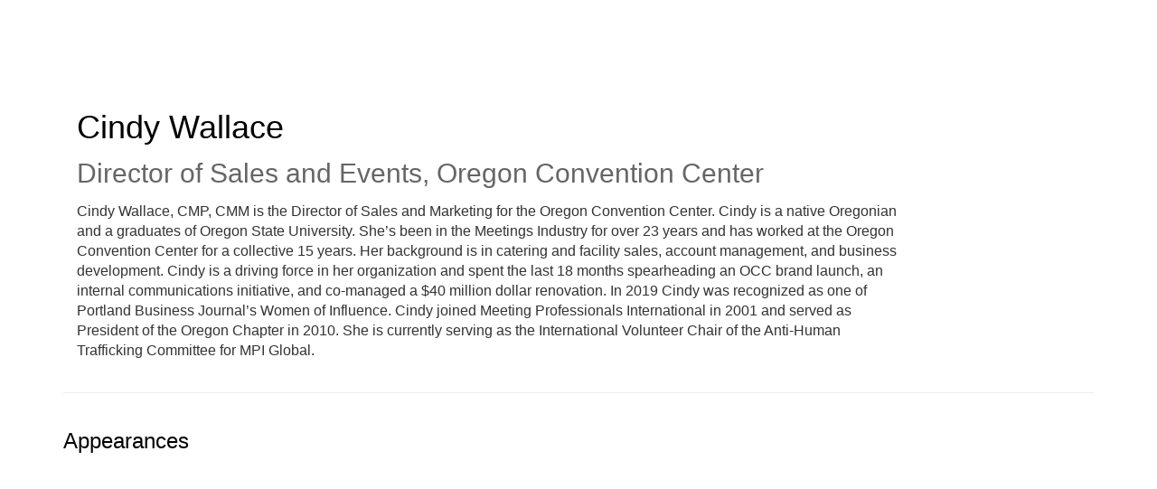

--- FILE ---
content_type: text/html; charset=UTF-8
request_url: https://academy.mpi.org/b/sp/cindy-wallace-6232
body_size: 35427
content:
<!DOCTYPE html>
<html lang="en">
<head>
    
  

  
    <script type="text/javascript">
        window.dynamicAdBlocks = {containers: []};
        window.dataLayer = window.dataLayer || [];
        window.googletag = window.googletag || {cmd: []};
        function gtag(){dataLayer.push(arguments);}
        gtag('js', new Date());
    </script>
  

  <!-- integrations -->
  <script>dataLayer.push([{"gmt.allowlist":["google"]}]);</script>
<script type="text/javascript">
  (function () {
    var _paq = window._paq = window._paq || [];
    _paq.push(["setDocumentTitle", document.domain + "/" + document.title]);
    _paq.push(...[["setCustomDimension",4,"no-login"],["setCustomDimension",11,""],["setCustomDimension",13,90],["setCustomDimension",14,0],["setTrackerUrl","https:\/\/matomo.broadcastmed.com\/matomo.php"],["setSiteId",217],["trackPageView"],["enableLinkTracking"]]);

    var d = document, g = d.createElement('script'), s = d.getElementsByTagName('script')[0];
    g.type = 'text/javascript';
    g.async = true;
    g.src = "https:\/\/matomo.broadcastmed.com\/matomo.js";
    s.parentNode.insertBefore(g, s);
  })();
</script>

<script>
  (function(w,d,s,l,i){w[l]=w[l]||[];w[l].push({'gtm.start':
      new Date().getTime(),event:'gtm.js'});var f=d.getElementsByTagName(s)[0],
    j=d.createElement(s),dl=l!='dataLayer'?'&l='+l:'';j.async=true;j.src=
    'https://www.googletagmanager.com/gtm.js?id='+i+dl;f.parentNode.insertBefore(j,f);
        })(window,document,'script','dataLayer',"GTM-NK2WQ7");
</script>

<script async src="https://www.googletagmanager.com/gtag/js?id=G-J17DC1XW61"></script>
<script>
  ["G-J17DC1XW61","G-4KT2Z11SWQ"].forEach(trackingId => {
      gtag('config', trackingId);
        });

</script>


  <meta charset="utf-8">
  <meta name="generator" content="Conexiant DXP" />
  <meta name="viewport" content="width=device-width, initial-scale=1, viewport-fit=cover">
    
  <link rel="canonical" href="/b/sp/cindy-wallace-6232"/>
  <meta name="title" content="Cindy  Wallace">
  <meta name="description" content="Cindy Wallace, CMP, CMM is the Director of Sales and Marketing for the Oregon Convention Center. Cindy is a native Oregonian and a graduates of Oregon State...">
  <!-- Open Graph / Facebook -->
  <meta property="og:type" content="website">
  <meta property="og:url" content="https://academy.mpi.org/b/sp/cindy-wallace-6232">
  <meta property="og:title"
        content=" Cindy  Wallace ">
  <meta property="og:description" content="Cindy Wallace, CMP, CMM is the Director of Sales and Marketing for the Oregon Convention Center. Cindy is a native Oregonian and a graduates of Oregon State...">
  <meta property="og:image" content="/assets/images/image_placeholder_speaker.jpg">
  <!-- Twitter -->
  <meta property="twitter:card" content="summary_large_image">
  <meta property="twitter:url" content="https://academy.mpi.org/b/sp/cindy-wallace-6232">
  <meta property="twitter:title"
        content=" Cindy  Wallace ">
  <meta property="twitter:description" content="Cindy Wallace, CMP, CMM is the Director of Sales and Marketing for the Oregon Convention Center. Cindy is a native Oregonian and a graduates of Oregon State...">
  <meta property="twitter:image" content="/assets/images/image_placeholder_speaker.jpg">

    
    

        
        
        
        
        
        
            
                
  
  <title>Meeting Professionals International</title>
        
        <script>
(() => { 'use strict';
  window.opus = {
    base_url: 'https://academy.mpi.org/',
    route_prefix: '',
    css_path: 'https://academy.mpi.org/assets/css/',
    images_path: 'https://academy.mpi.org/assets/images/',
    js_path: 'https://academy.mpi.org/assets/js/',
    forms_url: 'https://academy.mpi.org/forms/',
    env: 'production',
    default_timezone: 'America/New_York',
    cdn: 'https://akamai-opus-nc-public.digitellcdn.com/',
    dollar_sign: '\$',
    event_id: '',
        utils: { },
  };
})();
</script>

<script type="application/json" id="site_theme">{"name":"Imported","stylesheet":".exploration-menu--background {\nbackground-color: #ffffff;\n}\n.exploration-menu--button {\nbackground-color: #fafafa;\n}\n.exploration-menu--button:hover, .exploration-menu--button:focus {\nbackground-color: #999;\ncolor: #fff;\n}\n.interaction-bar--background {\n\n}\n.interaction-bar--button {\ncolor: #00aeef;\n}\n.interaction-bar--button:hover, .interaction-bar--button:focus {\nbackground-color: #ffffff;\ncolor: #00aeef;\n}","logo_for_header":"https:\/\/akamai-opus-nc-public.digitellcdn.com\/mpi\/theme-logos\/8f6b19ab5cc2e467567b6d25c1eb66fbef2b2731acc6296bce17c1d6dc0da736.png","logo_for_white":"https:\/\/akamai-opus-nc-public.digitellcdn.com\/mpi\/theme-logos\/8f6b19ab5cc2e467567b6d25c1eb66fbef2b2731acc6296bce17c1d6dc0da736.png","logo_square":"","logo_email_header":"","logo_for_peak":"","logo_square_variants":[],"apple_touch_icons":[],"favicons":[],"peak_menu":{"entries":[]},"exploration_menu":{"entries":[{"type":"collection","data":[{"type":"uri","data":{"href":"https:\/\/academy.mpi.org\/live\/4735\/page\/21536","target":"_blank"},"icon":"","title":"Member Orientation","filters":[]},{"type":"uri","data":{"href":"https:\/\/www.mpi.org\/membership\/benefits","target":"_blank"},"icon":"","title":"Member Benefits","filters":[]},{"type":"uri","data":{"href":"https:\/\/u.mpi.org\/home","target":"_blank"},"icon":"","title":"MPI Community Forum","filters":[]},{"type":"uri","data":{"href":"https:\/\/www.mpi.org\/membership\/communities","target":"_blank"},"icon":"","title":"MPI Communities","filters":[]}],"icon":"","title":"Member Resources","filters":[]},{"type":"collection","data":[{"type":"uri","data":{"href":"https:\/\/www.mpi.org\/education\/certificate-programs","target":"_blank"},"icon":"","title":"MPI Certificates Overview","filters":[]},{"type":"uri","data":{"href":"https:\/\/academy.mpi.org\/mpi\/pages\/liveonlinecourses","target":"_blank"},"icon":"","title":"Upcoming Certificates by Date","filters":[]},{"type":"uri","data":{"href":"http:\/\/mpi.digitellinc.com\/mpi\/courses","target":"_blank"},"icon":"","title":"On-Demand Certificates List","filters":[]}],"icon":"","title":"Certificates","filters":[]},{"type":"collection","data":[{"type":"uri","data":{"href":"http:\/\/academy.mpi.org\/mpi\/store\/2","target":"_blank"},"icon":"","title":"On-Demand Recordings","filters":[]},{"type":"uri","data":{"href":"https:\/\/wec.mpi.org\/","target":"_blank"},"icon":"","title":"WEC San Antonio (2026)","filters":[]},{"type":"uri","data":{"href":"https:\/\/emec.mpi.org\/","target":"_blank"},"icon":"","title":"EMEC Barcelona (2026)","filters":[]}],"icon":"","title":"Events","filters":[]},{"type":"collection","data":[{"type":"uri","data":{"href":"http:\/\/academy.mpi.org\/mpi\/pages\/webinars","target":"_blank"},"icon":"","title":"Upcoming Webinars","filters":[]},{"type":"uri","data":{"href":"http:\/\/mpi.digitellinc.com\/mpi\/conferences\/1\/view","target":"_blank"},"icon":"","title":"On-Demand Education","filters":[]},{"type":"uri","data":{"href":"https:\/\/academy.mpi.org\/live\/4646\/page\/21010","target":"_blank"},"icon":"","title":"Upcoming 30-Minute Mondays","filters":[]},{"type":"uri","data":{"href":"https:\/\/academy.mpi.org\/mpi\/store\/28","target":"_blank"},"icon":"","title":"Educational Packages","filters":[]},{"type":"uri","data":{"href":"https:\/\/academy.mpi.org\/mpi\/store\/36\/index\/91","target":"_blank"},"icon":"","title":"Digital Credential Store","filters":[]},{"type":"uri","data":{"href":"https:\/\/academy.mpi.org\/mpi\/pages\/communitycontent","target":"_blank"},"icon":"","title":"Community Content","filters":[]}],"icon":"","title":"Digital Education","filters":[]},{"type":"collection","data":[{"type":"uri","data":{"href":"https:\/\/academy.mpi.org\/mpi\/pages\/whitepapers","target":"_blank"},"icon":"","title":"Papers, Resources & Tools","filters":[]},{"type":"uri","data":{"href":"https:\/\/www.mpi.org\/media\/meetings-outlook","target":"_blank"},"icon":"","title":"Meetings Outlook","filters":[]}],"icon":"","title":"Resources & Tools","filters":[]},{"type":"uri","data":{"href":"https:\/\/www.mpi.org\/tools\/academy-consulting-speaker-services","target":"_blank"},"icon":"","title":"Consulting & Speaking","filters":[]}]},"mobile_menu":{"entries":[]},"footer_menu":{"entries":[]},"components":{"peak_menu":null,"exploration_menu":{"type":"menu","config":{"horizontal_align":"start","show_icons":true},"css_background":{"background_color":"#ffffff"},"css_item":{"background_color":"#fafafa"},"css_item_hover":{"color":"#fff","background_color":"#999"}},"interaction_bar":{"config":{"constrained":true},"css_background":{},"css_button":{"color":"#00aeef"},"css_button_hover":{"color":"#00aeef","background_color":"#ffffff"}},"footer":null,"footer_menu":null,"mobile_menu":null,"html_h1":null,"html_h2":null,"html_h3":null,"html_h4":null,"html_h5":null,"html_h6":null,"default_product_listing":null,"default_product_search_listing":null,"default_product_page":null,"pricing_widget":null}}</script>
<script type="application/json" id="site_global">{"site":{"name":"Meeting Professionals International","mnemonic":"mpi","logo":"https:\/\/akamai-opus-nc-public.digitellcdn.com\/assets\/img\/mpi\/logos\/logo.png","base_url":"https:\/\/academy.mpi.org\/","company_name":"Conexiant","platform_name":"Conexiant DXP","copyright":"Copyright \u00a9 2026 Meeting Professionals International"},"user":null,"user_groups":[],"licensedFeatures":["EnhancedAnalytics","abstracts","courses","course-management","e-commerce","physical-sales","exhibits","speaker-management","calendars","microsites","publications","feedback"],"sitePolicies":[{"uuid":"d4c63dba-a75f-4c1a-86ca-276eef3599a3","title":"Digitell Inc. FAQs","slug":"legacy-faqs","url":"\/pages\/privacy_center","type":"privacy_center","type_label":"Privacy FAQs"},{"uuid":"c006037f-07ba-4bd6-b544-b3b8bdc07679","title":"Digitell Inc. Privacy Statement","slug":"legacy-privacy-policy","url":"\/pages\/privacy_policy","type":"privacy_policy","type_label":"Privacy Policy"},{"uuid":"7975a8ce-bb4c-45d4-afba-72e73ff20655","title":"Digitell Inc. Terms and Conditions","slug":"legacy-terms-and-conditions","url":"\/pages\/terms_and_conditions","type":"terms_and_conditions","type_label":"General Terms and Conditions"}],"interaction_bar":{"show_cart":true,"show_login":true,"show_inbox":true,"show_notifications":true,"show_support":true,"show_admin":false,"show_search":true},"cart":{"products":[]},"conversations":null,"notifications":null,"legacy_notifications":[{"button_text":"Close this Window","cookie":"37dc018a7f069ec130d0be0a","description":"Privacy Policy Update: We value your privacy and want you to understand how your information is being used. To make sure you have current and accurate information about this sites privacy practices please visit the privacy center by \u003Ca href=\"\/mpi\/pages\/privacy_center\"\u003Eclicking here\u003C\/a\u003E.","type":"info"}],"social_links":[{"icon":"fab fa-500px","link_text":"FAQ","link_color":"#00aeef","url":"https:\/\/academy.mpiweb.org\/mpi\/support","alt_text":"","show_icon":false,"show_text":true},{"icon":"fas fa-adjust","link_text":"REDEEM","link_color":"#8cc63f","url":"https:\/\/academy.mpiweb.org\/mpi\/redeem","alt_text":"","show_icon":false,"show_text":true},{"icon":"fas fa-home","link_text":"MPI","link_color":"","url":"https:\/\/www.mpiweb.org\/","alt_text":"","show_icon":false,"show_text":true},{"icon":"fas fa-home","link_text":"MPI Academy","link_color":"","url":"http:\/\/academy.mpiweb.org\/mpi\/","alt_text":"","show_icon":true,"show_text":false},{"icon":"fab fa-facebook-square","link_text":"Facebook","link_color":"#3e578d","url":"https:\/\/www.facebook.com\/MPIfans\/","alt_text":"","show_icon":true,"show_text":false},{"icon":"fab fa-twitter-square","link_text":"Twitter","link_color":"#55acee","url":"https:\/\/twitter.com\/MPI","alt_text":"","show_icon":true,"show_text":false},{"icon":"fab fa-linkedin","link_text":"LinkedIn","link_color":"#1985bc","url":"https:\/\/www.linkedin.com\/company\/165050","alt_text":"","show_icon":true,"show_text":false},{"icon":"fab fa-facebook","link_text":"Facebook","link_color":"#3e578d","url":"https:\/\/www.facebook.com\/MPI\/","alt_text":"","show_icon":true,"show_text":true}],"csrf_token":"3753dcc1ae950b4a6cf49ecba87759af:610790b9fbfe7e2439acdf889d4f6a98","pwa_notification_token":"","pwa_installed":false,"unansweredRequiredProfileQuestionsUrl":"","imageOptimizer":{"baseUrl":"https:\/\/assets.prod.dp.digitellcdn.com\/api\/services\/imgopt\/","allowedPrefixes":["https:\/\/akamai-opus-nc-public.digitellcdn.com\/"],"allowedExtensions":["png","jpg","jpeg"]},"ce_credit":0,"session_credit_parent_ids":[],"features":{"productVotingEnabled":false,"productFavoritesEnabled":true},"linkSharingConfig":[]}</script>
<script type="application/json" id="user_timezone">null</script>
<script type="application/json" id="site_roles">["user:anonymous"]</script>

<script src="https://assets.prod.dp.digitellcdn.com/v1/master/assets/bundle/js/app.bundle.669f81f2b7.min.js" crossorigin="anonymous"  integrity="sha384-Zp+B8rdplaE+TWlInVbfLhBBjhsT1qsr2sNFUms6bNFnaFMZpIJg8W5EmV1mGmly"></script>
<link rel="stylesheet" href="https://assets.prod.dp.digitellcdn.com/v1/master/assets/bundle/css/app.bundle.80cd72ea82.min.css" crossorigin="anonymous"  integrity="sha384-gM1y6oKAHnF8OOTpR4Ot+Rr5pyJEuBnwano0YIXlAOe9x95L441dcKerjof4oc/v"/>
<script src="https://assets.prod.dp.digitellcdn.com/v1/master/assets/webpack/release.runtime.513ad7536db0aa302d40.bundle.js" crossorigin="anonymous"  integrity="sha384-8Y5lArnQR7YMdRtTZqW0s5AERTQQbNZ2/12NR5YdTzsRiZpsl/ePl092REDIFzX6"></script>
<script src="https://assets.prod.dp.digitellcdn.com/v1/master/assets/webpack/release.common.fc6920fcd8ef0dbfbabe.bundle.js" crossorigin="anonymous"  integrity="sha384-y9wP6TUcxMfB/8/yYUTS+ThQHSpwXAK1wD0MUWsvHFhHrjQ4jnzYC3stSo/MFzGC"></script>
<link rel="stylesheet" href="https://assets.prod.dp.digitellcdn.com/v1/master/assets/webpack/release.common.766027059072a9947c19.css" crossorigin="anonymous"  integrity="sha384-9ri89Hw/bLEk6EdT+e6MT7mTb79WttQ3ji1cOC1iPD6yudmG3odHIBVahcR2GXM2"/>
<script src="https://assets.prod.dp.digitellcdn.com/v1/master/assets/webpack/release.93088.ea8fe83dfae42a5aaf59.bundle.js" crossorigin="anonymous"  integrity="sha384-GA+FqX2ItG6XNM7BNF8sYJnw9mbog8yWaCRZOvEeAAH0Z/5tzBaB5hs1njaTWNHx"></script>
<script src="https://assets.prod.dp.digitellcdn.com/v1/master/assets/webpack/release.29244.40aa51bd71983d3e4256.bundle.js" crossorigin="anonymous"  integrity="sha384-TaIgb0sgzcH0t8G9t90NSz6gDMx/RDkU0NIgbRe4h2IQtEBgDlNJxRtjC+GVgNz6"></script>
<script src="https://assets.prod.dp.digitellcdn.com/v1/master/assets/webpack/release.user.8de685ee998bcdd5bd2a.bundle.js" crossorigin="anonymous"  integrity="sha384-NKemnst4YjrJuw+ri6MN5yfYbaaPMlf6zkMSt8nQ08aPrIv3JuwyLm+Og+bQBd0y"></script>
<link rel="stylesheet" href="https://assets.prod.dp.digitellcdn.com/v1/master/assets/webpack/release.user.d4949eec71e21ca01888.css" crossorigin="anonymous"  integrity="sha384-8ToNfGYHwRs5RUcP8SwcSe63ZjQo63JsduWHAMns679N4FgSaum2d6xvC89SyCEE"/>
<script src="https://assets.prod.dp.digitellcdn.com/v1/master/assets/webpack/release.cep_e056e4140af226682d7555747fcb083b.56dbbafe2d6fde164ddb.bundle.js" crossorigin="anonymous"  integrity="sha384-Nt1hLovygEcD89ZMrjlPiJ2k1rjJ/gFIR5BilCe9lvioCFjU9s+wjlxb+Hy/SOLD"></script>
<link rel="stylesheet" href="https://assets.prod.dp.digitellcdn.com/v1/master/assets/webpack/release.cep_e056e4140af226682d7555747fcb083b.6573daa97d6099edf700.css" crossorigin="anonymous"  integrity="sha384-ukpBfNbIog3bN5YeKEiBPekx3YQ+oWohdZXp7+aPGrHZP/+kBfg2GWn64CzpBTEF"/>
<script src="https://assets.prod.dp.digitellcdn.com/v1/master/assets/webpack/release.86531.19228657aba762f48f55.bundle.js" crossorigin="anonymous"  integrity="sha384-vkMGyUIU7ysnmScEqaXv443IsuaEW+WcPUUTmtIchpYHpVEe/n/Oo/RdqU8gbeCJ"></script>
<script src="https://assets.prod.dp.digitellcdn.com/v1/master/assets/webpack/release.83984.c9a6f8f14e034df59c1e.bundle.js" crossorigin="anonymous"  integrity="sha384-sRAXPZMLKFFc/7yYzKYItrH3FFfUCyqrAqga/3VhhVj5JCpNOIr4RdPsWZFwfhzl"></script>
<script src="https://assets.prod.dp.digitellcdn.com/v1/master/assets/webpack/release.45299.f5080985c9e8d0a0aaa7.bundle.js" crossorigin="anonymous"  integrity="sha384-jkMt+fnTkMjrbYx3Q0OQo2ZAAia2fXzGCPTttMVmPhOtVUuJH34eHgOdI41YsDpY"></script>
<script src="https://assets.prod.dp.digitellcdn.com/v1/master/assets/webpack/release.33138.ee65678582769403a9a0.bundle.js" crossorigin="anonymous"  integrity="sha384-/uyosl2kVlrGv5cbCt+CtYGL2CCYiy/7w2mEqdJuDrLuSIgYydvWw68LzjccMULU"></script>
<script src="https://assets.prod.dp.digitellcdn.com/v1/master/assets/webpack/release.38676.d8e6b218b9e8be621353.bundle.js" crossorigin="anonymous"  integrity="sha384-pbAGVYHYOCgwaUKK8a8KblBV+RvbbWcJP5mxWaUi+tM0Aa8INRK9mMbeejGSePK+"></script>
<script src="https://assets.prod.dp.digitellcdn.com/v1/master/assets/webpack/release.cep_1f2ed6876e0ffa2b0bd3b55009e49ccd.33ef448443775e3b1c50.bundle.js" crossorigin="anonymous"  integrity="sha384-HIcqeJ0DAUtCvAni7Dpgsh/3NIF3a7Au2ic1z8BcP7oLCLt7Zsc15gM0KoYUQrzJ"></script>
<link rel="stylesheet" href="https://assets.prod.dp.digitellcdn.com/v1/master/assets/webpack/release.cep_1f2ed6876e0ffa2b0bd3b55009e49ccd.7d16bf43ab31f0ec7ebe.css" crossorigin="anonymous"  integrity="sha384-e5GVUfwCkjmWsDkIHYZY8zGe2Y9HF56egN+ENCG3DQ16Eso22vuLrXbLi+35Q6tL"/>
<link rel="stylesheet" href="https://assets.prod.dp.digitellcdn.com/v1/master/assets/webpack/release.cep_0b54ddd26cda66d58d7071b7c0d88f18.8f1cb6107dc524c6d423.css" crossorigin="anonymous"  integrity="sha384-/uRSVgO/Ros3zQcYROuAka1KZrNVGVBVGkIjlp6EVeqfsV1rWHP1V96BVWiYVgMJ"/>
<script src="https://assets.prod.dp.digitellcdn.com/v1/master/assets/webpack/release.cep_0b54ddd26cda66d58d7071b7c0d88f18.caf49a7c9f6789c475e4.bundle.js" crossorigin="anonymous"  integrity="sha384-2R3O2kZSSjLZS3UvOBzltjVx5kqVTaEGGTFU7QJybc+Fk6t7G3iQNBxrL/KQsHow"></script>
<link rel="stylesheet" href="https://assets.prod.dp.digitellcdn.com/v1/master/assets/webpack/release.cep_71a3f765298e0c8d234bc6a6737c4ccf.b69f9d98f6d258189d06.css" crossorigin="anonymous"  integrity="sha384-jmbGe8hAa5eLOrW4i7x87YMtie4GABxS00LK4+ahyfNyPrXPsKLVOG5SGXkn5VA3"/>
<script src="https://assets.prod.dp.digitellcdn.com/v1/master/assets/webpack/release.cep_71a3f765298e0c8d234bc6a6737c4ccf.9e3c6253ffe1b7b47421.bundle.js" crossorigin="anonymous"  integrity="sha384-RUd4qt5NvnGVDHqTO2pT05doZVaMlHLMBClL+9oH43UTDEOZ/NbgSs3sOUrbl7It"></script>

<link rel="stylesheet" href="//fonts.googleapis.com/css?family=Open+Sans+Condensed:300,700">
  <link rel="stylesheet" href="https://akamai-opus-nc-public.digitellcdn.com/assets/clients/css/mpi/custom.css">
  <meta name="theme-color" content="#f5f5f5"/>
  <style>
      body {
          overflow-y: scroll;
      }
  </style>
</head>
<body class="front-body"       style="margin-top: 0; padding: 0 env(safe-area-inset-right) 0 env(safe-area-inset-left)">

<a href="#content-container"
   class="skip-content-button" role="button">
  Skip to main content
</a>

<script type="text/javascript">window.dynamicModuleGuard.register('body')</script>

<div id="body-container" style="display: flex; min-height: 100dvh; flex-direction: column">
  <div style="flex: 1 1">
      
        <script type="application/json" id="ea_rg3jP2zZqDQmuihf-data">null</script>
<div id="ea_rg3jP2zZqDQmuihf" class="jscript-action" data-action="site-user-navigation" data-action-eref="ea_rg3jP2zZqDQmuihf-data"><div style="height: 105px"></div></div>
<script type="text/javascript">invokeElementActionOnElement(document.querySelector("#ea_rg3jP2zZqDQmuihf"));</script>

    <div class="container">
        


    </div>

    <div role="main" class="content-container" id="content-container">
  <style>
      .speaker-info-section {
          padding-bottom: 15px;
      }

      #speaker-session-list {
          margin-top: 10px;
      }

      #speaker-image {
          margin-right: 20px;
          width: 180px;
          height: 180px;
      }

      .flex-container {
          display: flex;
          flex-direction: row;
      }

      @media (max-width: 800px) {
          .flex-container {
              flex-direction: column;
          }

          #speaker-image {
              margin-bottom: 20px;
          }
      }

  </style>
  <div itemscope itemtype="https://schema.org/Person" class='container'>
    <div class='flex-container'>
              <div class='col-xs-10 show'>

        <div class='speaker-info-section'>
          <h1 class="title" style="padding: 0; margin: 0">
            <span itemprop="name"> Cindy  Wallace</span>
            <span itemprop="hasCredential"></span>
          </h1>
        </div>
                      <div class="speaker-info-section">
              <h2 style="padding: 0; margin: 0;">
                  <span
                          itemprop="jobTitle">Director of Sales and Events</span>,                                                             <span itemprop="worksFor">Oregon Convention Center</span>
                    <meta itemprop="affiliation" content="Oregon Convention Center"/>
                                                      </h2>
            </div>
                     <div itemprop="description" class='speaker-info-section'><div class="user-html">Cindy Wallace, CMP, CMM is the Director of Sales and Marketing for the Oregon Convention Center. Cindy is a native Oregonian and a graduates of Oregon State University. She’s been in the Meetings Industry for over 23 years and has worked at the Oregon Convention Center for a collective 15 years. Her background is in catering and facility sales, account management, and business development. Cindy is a driving force in her organization and spent the last 18 months spearheading an OCC brand launch, an internal communications initiative, and co-managed a $40 million dollar renovation. In 2019 Cindy was recognized as one of Portland Business Journal’s Women of Influence. Cindy joined Meeting Professionals International in 2001 and served as President of the Oregon Chapter in 2010. She is currently serving as the International Volunteer Chair of the Anti-Human Trafficking Committee for MPI Global.</div></div>
                </div>
    </div>
      
<style>
div.speaker-tag-block .speaker-tag {
  padding: 5px;
  display: inline-block;
  background-color: #f0f0f0;
  border-radius: 4px;
}
</style>
    <hr/>
          <h3 class='title'>Appearances</h3>
      <script type="application/json" id="ea_90SYzP2H3iuJBi30-data">{"products":[{"id":15712,"uuid":"65c428a7-9be6-4901-81b6-0ffe47831997","identification":"WED20","title":"Human Trafficking and The Meetings & Events Industry: What we need to KNOW and What we need to DO","teaser":{"text":"Human trafficking is modern-day slavery and the fastest-growing organized crime against humanity in the world. It is a multi-billion dollar per year industry that spans over 170 countries and is in all 50 states of the United States\u2026","source":"derived"},"description":"\u003Cp\u003EHuman trafficking is modern-day slavery and the fastest-growing organized crime against humanity in the world. It is a multi-billion dollar per year industry that spans over 170 countries and is in all 50 states of the United States. \u003Cbr \/\u003E\u003Cbr \/\u003E Hear firsthand about the myths, facts, and statistics of human sex trafficking and learn how the meetings and events industry contributes to these heinous crimes and what you and your business can do immediately to implement change and awareness.\"\u003Cbr \/\u003E\u003Cbr \/\u003E\u003Cstrong\u003E Learner Outcomes\u003C\/strong\u003E\u003C\/p\u003E\n\u003Cp\u003E 1. Maximize the education provided on human sex trafficking and share the knowledge in your business and with your family.\u003Cbr \/\u003E\u003Cbr \/\u003E 2. Discover the many truths about human sex trafficking and how the meetings and events industry plays a role.\u003Cbr \/\u003E\u003Cbr \/\u003E 3. Apply the ten things they can do immediately to implement change and awareness.\u003Cbr \/\u003E\u003C\/p\u003E\n\u003Cp\u003E\u003Cstrong\u003ESession Sponsored by:\u00a0\u003C\/strong\u003E\u003C\/p\u003E\u003Cp style=\"max-width: 218px;\"\u003E\u003Cimg src=\"https:\/\/assets.prod.dp.digitellcdn.com\/api\/services\/imgopt\/fmt_webp\/akamai-opus-nc-public.digitellcdn.com\/uploads\/mpi\/sessions\/cd75c03e618f1cbb4e71d7ac1cc4b2bd.jpg.webp\" class=\"img-responsive\" alt=\"custom image\" title=\"custom image\" width=\"218\" height=\"74\" style=\"width:218px;max-width:218px;height:74px;\" \/\u003E\u003C\/p\u003E\u003Cp\u003E\u003Cimg src=\"https:\/\/assets.prod.dp.digitellcdn.com\/api\/services\/imgopt\/fmt_webp\/akamai-opus-nc-public.digitellcdn.com\/uploads\/mpi\/sessions\/ea60da7406c92a33fad702b9f355b778.jpg.webp\" class=\"img-responsive\" alt=\"custom image\" title=\"custom image\" \/\u003E\u003C\/p\u003E\n\u003Cp\u003E\u003Cstrong\u003E\u003Cbr \/\u003E\u003C\/strong\u003E\u003C\/p\u003E","icon":"https:\/\/akamai-opus-nc-public.digitellcdn.com\/assets\/img\/mpi\/product_icons\/60b7e56991f059.56227663.png","type":"session","status":"active","discoverable":true,"startDate":"2021-06-16 15:30:00","endDate":"2021-06-16","startDateTime":1623871800,"endDateTime":1623877200,"expiryDateTime":0,"createdAt":"2021-06-02 14:05:06","structuredMetadata":[],"speakers":[{"distinction":"Speaker","id":6197,"uuid":"01ba5932-c418-45c4-857d-e587465907bb","first_name":"Gwen","last_name":"Migita","company":"Caesars Entertainment Corporation","title":"Vice President Social Impact, Sustainability, Diversity, Equity & Inclusion","avatar":"https:\/\/academy.mpi.org\/api\/services\/default-avatar\/v1\/5c37a6\/GM.jpg","href":"\/b\/sp\/gwen-migita-6197"},{"distinction":"Speaker","id":6232,"uuid":"3e9ff599-5159-4e13-bdf0-d65c7e953e4a","first_name":"Cindy","last_name":"Wallace","company":"Oregon Convention Center","title":"Director of Sales and Events","avatar":"https:\/\/academy.mpi.org\/api\/services\/default-avatar\/v1\/5c37a6\/CW.jpg","href":"\/b\/sp\/cindy-wallace-6232"},{"distinction":"Speaker","id":6237,"uuid":"00009ab6-1def-4a50-a39f-5cc5a283324e","first_name":"Deirdre","last_name":"Fike","company":"MGM Resorts International","title":"Vice President of Investigations and Intelligence in Corporate Security","avatar":"https:\/\/academy.mpi.org\/api\/services\/default-avatar\/v1\/3a3f9c\/DF.jpg","href":"\/b\/sp\/deirdre-fike-6237"},{"distinction":"Speaker","id":6242,"uuid":"0e45e66c-1c2f-4f1b-b9fb-d2d8ac5ce0f2","first_name":"Amy","last_name":"Ayoub","company":"The Zen Speaker","title":"President","avatar":"https:\/\/academy.mpi.org\/api\/services\/default-avatar\/v1\/b33b81\/AA.jpg","href":"\/b\/sp\/amy-ayoub-6242"}],"learningObjectives":[],"tracks":[],"ces":[],"credits":{"productId":15712,"testId":113430,"credits":[{"name":"CE","display_name":"Contact Hours","credit_amount":1}],"completed":false,"expires":null,"max_credit":0},"href":"\/p\/s\/human-trafficking-and-the-meetings-and-events-industry-what-we-need-to-know-and-what-we-need-to-do-15712","ownable":true,"purchaseDetails":{"productId":15712,"parentIds":[15574],"productType":"session","ownable":true,"owned":false,"prices":[],"limits":{"minQuantity":1,"maxQuantity":1,"backorder":false,"stepSize":1},"backorderMessage":""},"tags":{"id":15712,"cts":[]},"is_favorite":false}]}</script>
<div id="ea_90SYzP2H3iuJBi30" class="jscript-action" data-action="store/category/view" data-action-eref="ea_90SYzP2H3iuJBi30-data"><div style=""></div></div>
<script type="text/javascript">invokeElementActionOnElement(document.querySelector("#ea_90SYzP2H3iuJBi30"));</script>
      </div>
</div>

    

  </div>

      <div class="hidden-in-pwa">
  
  <div style="height: 1.5em"></div>

  <div id="page-footer-new"
       role="contentinfo"
       class="footer"
       >

       <script type="application/json" id="ea_5VcGgRFJTPctp0GN-data">null</script>
<div id="ea_5VcGgRFJTPctp0GN" class="jscript-action" data-action="site-footer" data-action-eref="ea_5VcGgRFJTPctp0GN-data"><div style=""></div></div>
<script type="text/javascript">invokeElementActionOnElement(document.querySelector("#ea_5VcGgRFJTPctp0GN"));</script>

        </div>
</div>

  <script type="application/json" id="ea_ILU0dZ5l2ui9FpXx-data">null</script>
<div id="ea_ILU0dZ5l2ui9FpXx" class="jscript-action" data-action="mobile-user-navigation" data-action-eref="ea_ILU0dZ5l2ui9FpXx-data"><div style=""></div></div>
<script type="text/javascript">invokeElementActionOnElement(document.querySelector("#ea_ILU0dZ5l2ui9FpXx"));</script>
  
</div>


  <!-- Intentionally left blank -->

<script>
if (!navigator.cookieEnabled) {
  var html = '<div class="container"><div class="alert alert-danger" role="alert">' +
    '<div>This site requires cookies to be enabled, your browser does not currently support cookies or they are being blocked! Please enable cookies for this site before continuing.</div>' +
    '</div></div>';

  $('body').prepend(html);
}
</script>

<div id="site-notifications" class="jscript-action"  data-action="legacy-notifications-bar" data-action-args="bnVsbA=="></div>
<script src="https://academy.mpi.org/assets/js/toastr.timr.js?v=2"></script>
<link rel="stylesheet" type="text/css" href="https://academy.mpi.org/assets/css//toastr.timr.css">

<style>
  div#evaluation-modal .modal-dialog {
    margin-bottom: 80px;
  }

  label.eval-modal {
    font-weight: normal;
  }

  .modal-title.eval-modal {
    padding: 0.5em 0;
  }

  div.modal-body.eval-modal {
    background-color: #F0F0F0;
  }

  .red-text.eval-modal {
    color: red;
  }

  .question_index.eval-modal {
    float: left;
    width: 3em;
    text-align: right;
  }

  .question_index-xs.eval-modal {
    float: left;
    width: 2.5em;
    text-align: right;
    margin-left: -1.5em;
  }

  .required-star.eval-modal::before {
    content: "* ";
    color: red;
  }

  .question_content.eval-modal {
    text-align: left;
    float: left;
    width: 85%;
    padding-left: 0.5em;
  }

  .row.question.eval-modal {
    margin: 3px 0;
    padding: 5px 0;
    background-color: #FFFFFF;
    border: 1px solid #D0D0D0;
    border-radius: 8px;
  }

  div.eval-modal[hide=index], {
    display: none;
  }

  .row.details.eval-modal {
    color: blue;
  }

  .multiplechoice-answer.eval-modal {
    float: left;
    padding-left: 0.5em;
    width: 90%;
  }

  div.modal#evaluation-modal {
    scroll-behavior: smooth;
  }

  div.question-feedback {
    clear: both;
    padding-left: 2em;
    font-weight: bold;
  }

  div.submission-attempts {
    color: blue;
  }

  .highlight-good {
    border: 1px solid #c3e6cb !important;
    background-color: #d4edda !important;
  }

  .highlight-bad {
    border: 1px solid #f5c6cb !important;
    background-color: #f8d7da !important;
  }

</style>

<div class="modal fade" tabindex="-1" role="dialog" id="evaluation-modal">
  <div class="modal-dialog modal-lg" role="document">
    <div class="modal-content">
      <form id="test_form" action="" method="POST" role="form presentation">
        <input type="hidden" name="X-CSRF-Token" value="8db3d09eb9ed5617b41585c5f90fd5b4:dbe79ce6ec862379e14dc486cc37e683"/>
        <input type="hidden" id="forms_test_id" name="forms_test_id" value="" />
        <input type="hidden" name="answer_credit_type" value="" />
        <input type="hidden" id="usecredits" name="usecredits" value="" />

        <div class="modal-header">
          <button type="button" class="close" data-dismiss="modal">
            <span aria-hidden="true">&times;</span>
          </button>
          <h4 class="modal-title eval-modal">Evaluation</h4>
        </div>
        <div class="modal-body eval-modal">
        </div>
        <div class="modal-footer">
          <button id="close-test-modal-button" type="button" class="btn btn-danger pull-left">
            <i class="far fa-times-circle"></i> Close
          </button>
          <button type="button" class="btn btn-info" id="print_test_button" style="display:none;">
            <i class="fad fa-print"></i> Print
          </button>
          <button type="button" class="btn btn-primary" id="submit_test_button"><i class="far fa-save"></i> Submit
          </button>
        </div>
      </form>
    </div>
  </div>
</div>

<script>
window.loadEvalsScripts = async function() {
  const alreadyLoaded = window?.evalsScriptLoadSuccessful ?? null
  if (alreadyLoaded) {
    return true
  }

  const DEBOUNCE_MS = 1000
  const now = Date.now().valueOf()
  const lastAttempt = window?.evalsScriptLastLoadAttemptTime ?? null
  if (lastAttempt && (lastAttempt + DEBOUNCE_MS) > now) {
    return false
  }
  window.evalsScriptLastLoadAttemptTime = now

  const response = await fetch('/forms/modal/scripts')
  if (response.status !== 200) {
    toastr.error('Could not load evaluation scripts')
    return false
  }
  const rawScriptsHtml = await response.text()

  
  const template = document.createElement('template')
  template.innerHTML = rawScriptsHtml
  const scriptElements = template.content.children
  for (let child of scriptElements) {
    const script = document.createElement("script");
    if (child.id) {
      script.id = child.id
    }
    if (child.src) {
      script.src = child.src
    }
    if (child.type) {
      script.type = child.type
    }
    if (child.text) {
      script.text = child.text
    }
    document.body.appendChild(script);
  }

  window.evalsScriptLoadSuccessful = true
  return true
}

$(() => {
  document.addEventListener('click', async function (event) {
    let target = event.target;
    while (target && !(target instanceof HTMLButtonElement || target instanceof HTMLAnchorElement)) {
      target = target.parentElement;
    }

    if (!target) {
      return;
    }

    const testId = target.getAttribute('data-test_id');
    const productId = target.getAttribute('data-product');
    const classList = target.classList;

    if (classList.contains('test-button') || classList.contains('ssp-test-button') || classList.contains('eval-button')) {
      if (!testId) {
        return toastr.error("There is no test attached to this product.");
      }

      // This is a bit of hack to consolidate eval modal logic. Different
      // pages had different logic, so this allows those pages to hook into
      // this central click handler and short circuit the modal opening if
      // need be by having a falsy return.
      if (window.testShouldOpen && !(await window.testShouldOpen(testId, productId))) {
        return;
      }
      const loadSuccess = await window.loadEvalsScripts()
      if (!loadSuccess) {
        return
      }

      test.caller = $(target);
      test.display();
    }

    if (classList.contains('certificate-button')) {
      if (!testId) {
        return toastr.error("There is no certificate attached to this product.");
      }
      window.open(
        "/serve_certificate/" + testId,
        "_blank",
        "width=730,height=800,top=0,left=0,titlebar=0,toolbar=0,scrollbars=1,location=0,statusbar=0,menubar=0,resizable=1,status=0,fullscreen=0",
      );
    }

    if (classList.contains('review-answers') || classList.contains('overall-eval-button')) {
      event.preventDefault()
      const loadSuccess = await window.loadEvalsScripts()
      if (!loadSuccess) {
        return
      }
      test.caller = $(event.target);
      test.display();
    }

      })
})
</script>

<!-- integrations -->


<!-- begin analytics block -->
<script src="https://academy.mpi.org/assets/js/custom/analytics.js" defer></script>
<!-- end analytics block -->
<script type="text/javascript">window.dynamicModuleGuard.eop();</script>
</body>
</html>


--- FILE ---
content_type: text/javascript
request_url: https://assets.prod.dp.digitellcdn.com/v1/master/assets/webpack/release.cep_e056e4140af226682d7555747fcb083b.56dbbafe2d6fde164ddb.bundle.js
body_size: 13761
content:
(self.webpackChunkdigitell_dx=self.webpackChunkdigitell_dx||[]).push([[3045,3239,6971,8432,8943,25579,31324,44372,49138,69067,86562,88415,88988],{6025:(e,t,r)=>{"use strict";r.d(t,{A:()=>p});var n=r(58168),o=r(98587),i=r(31523),a=r(67785),s=r(72106),l=r(5676);const c=["className","elementType","ownerState","externalForwardedProps","getSlotOwnerState","internalForwardedProps"],d=["component","slots","slotProps"],u=["component"];function p(e,t){const{className:r,elementType:p,ownerState:h,externalForwardedProps:v,getSlotOwnerState:m,internalForwardedProps:f}=t,g=(0,o.A)(t,c),{component:b,slots:A={[e]:void 0},slotProps:x={[e]:void 0}}=v,w=(0,o.A)(v,d),y=A[e]||p,C=(0,s.Y)(x[e],h),S=(0,l.p)((0,n.A)({className:r},g,{externalForwardedProps:"root"===e?w:void 0,externalSlotProps:C})),{props:{component:E},internalRef:k}=S,z=(0,o.A)(S.props,u),R=(0,i.A)(k,null==C?void 0:C.ref,t.ref),N=m?m(z):{},M=(0,n.A)({},h,N),P="root"===e?E||b:E,B=(0,a.X)(y,(0,n.A)({},"root"===e&&!b&&!A[e]&&f,"root"!==e&&!A[e]&&f,z,P&&{as:P},{ref:R}),M);return Object.keys(N).forEach((e=>{delete B[e]})),[y,B]}},19855:(e,t,r)=>{"use strict";r.d(t,{W:()=>i});var n=r(96540),o=r(38764);const i=({code:e,...t})=>{if(e)return n.createElement("div",null,n.createElement("code",null,e),t.showCopyButton&&n.createElement(o.$,{text:e,size:"small"}))}},26026:(e,t,r)=>{"use strict";r.d(t,{Bc:()=>a,Mc:()=>i,_6:()=>o});var n=r(99478);const o=(e,t)=>e.reduce(((e,r)=>{if(!e)return!1;const n=r.roles.filter((e=>-1!==t.indexOf(e)));return"allow"===r.mode?n.length>0:0===n.length}),!0);const i=()=>n.ki.loadJsonScriptData("site_roles");function a(e){return-1!==i().indexOf(e)}},27558:(e,t,r)=>{"use strict";r.d(t,{A:()=>R});var n=r(98587),o=r(58168),i=r(96540),a=r(34164),s=r(75659),l=r(771),c=r(55860),d=r(20561),u=r(74848);const p=(0,d.A)((0,u.jsx)("path",{d:"M19 5v14H5V5h14m0-2H5c-1.1 0-2 .9-2 2v14c0 1.1.9 2 2 2h14c1.1 0 2-.9 2-2V5c0-1.1-.9-2-2-2z"}),"CheckBoxOutlineBlank"),h=(0,d.A)((0,u.jsx)("path",{d:"M19 3H5c-1.11 0-2 .9-2 2v14c0 1.1.89 2 2 2h14c1.11 0 2-.9 2-2V5c0-1.1-.89-2-2-2zm-9 14l-5-5 1.41-1.41L10 14.17l7.59-7.59L19 8l-9 9z"}),"CheckBox"),v=(0,d.A)((0,u.jsx)("path",{d:"M19 3H5c-1.1 0-2 .9-2 2v14c0 1.1.9 2 2 2h14c1.1 0 2-.9 2-2V5c0-1.1-.9-2-2-2zm-2 10H7v-2h10v2z"}),"IndeterminateCheckBox");var m=r(28466),f=r(3541),g=r(11848),b=r(39770),A=r(38413),x=r(31609);function w(e){return(0,x.Ay)("MuiCheckbox",e)}const y=(0,A.A)("MuiCheckbox",["root","checked","disabled","indeterminate","colorPrimary","colorSecondary","sizeSmall","sizeMedium"]),C=["checkedIcon","color","icon","indeterminate","indeterminateIcon","inputProps","size","className"],S=(0,g.Ay)(c.A,{shouldForwardProp:e=>(0,b.A)(e)||"classes"===e,name:"MuiCheckbox",slot:"Root",overridesResolver:(e,t)=>{const{ownerState:r}=e;return[t.root,r.indeterminate&&t.indeterminate,t[`size${(0,m.A)(r.size)}`],"default"!==r.color&&t[`color${(0,m.A)(r.color)}`]]}})((({theme:e,ownerState:t})=>(0,o.A)({color:(e.vars||e).palette.text.secondary},!t.disableRipple&&{"&:hover":{backgroundColor:e.vars?`rgba(${"default"===t.color?e.vars.palette.action.activeChannel:e.vars.palette[t.color].mainChannel} / ${e.vars.palette.action.hoverOpacity})`:(0,l.X4)("default"===t.color?e.palette.action.active:e.palette[t.color].main,e.palette.action.hoverOpacity),"@media (hover: none)":{backgroundColor:"transparent"}}},"default"!==t.color&&{[`&.${y.checked}, &.${y.indeterminate}`]:{color:(e.vars||e).palette[t.color].main},[`&.${y.disabled}`]:{color:(e.vars||e).palette.action.disabled}}))),E=(0,u.jsx)(h,{}),k=(0,u.jsx)(p,{}),z=(0,u.jsx)(v,{}),R=i.forwardRef((function(e,t){var r,l;const c=(0,f.A)({props:e,name:"MuiCheckbox"}),{checkedIcon:d=E,color:p="primary",icon:h=k,indeterminate:v=!1,indeterminateIcon:g=z,inputProps:b,size:A="medium",className:x}=c,y=(0,n.A)(c,C),R=v?g:h,N=v?g:d,M=(0,o.A)({},c,{color:p,indeterminate:v,size:A}),P=(e=>{const{classes:t,indeterminate:r,color:n,size:i}=e,a={root:["root",r&&"indeterminate",`color${(0,m.A)(n)}`,`size${(0,m.A)(i)}`]},l=(0,s.A)(a,w,t);return(0,o.A)({},t,l)})(M);return(0,u.jsx)(S,(0,o.A)({type:"checkbox",inputProps:(0,o.A)({"data-indeterminate":v},b),icon:i.cloneElement(R,{fontSize:null!=(r=R.props.fontSize)?r:A}),checkedIcon:i.cloneElement(N,{fontSize:null!=(l=N.props.fontSize)?l:A}),ownerState:M,ref:t,className:(0,a.A)(P.root,x)},y,{classes:P}))}))},33557:e=>{e.exports={spinner:"p3_m48glBe"}},35134:(e,t,r)=>{"use strict";r.d(t,{A:()=>s});var n=r(96540),o=r(33557),i=r.n(o),a=r(73357);const s=({style:e,sizeInPx:t=40})=>n.createElement("div",{className:i().spinner,style:e},n.createElement(a.A,{size:t}))},36632:(e,t,r)=>{"use strict";r.d(t,{A:()=>O});var n=r(98587),o=r(58168),i=r(96540),a=r(34164),s=r(75659),l=r(771),c=r(76081),d=r(11848),u=r(6025),p=r(28466),h=r(60538),v=r(38413),m=r(31609);function f(e){return(0,m.Ay)("MuiAlert",e)}const g=(0,v.A)("MuiAlert",["root","action","icon","message","filled","colorSuccess","colorInfo","colorWarning","colorError","filledSuccess","filledInfo","filledWarning","filledError","outlined","outlinedSuccess","outlinedInfo","outlinedWarning","outlinedError","standard","standardSuccess","standardInfo","standardWarning","standardError"]);var b=r(11641),A=r(20561),x=r(74848);const w=(0,A.A)((0,x.jsx)("path",{d:"M20,12A8,8 0 0,1 12,20A8,8 0 0,1 4,12A8,8 0 0,1 12,4C12.76,4 13.5,4.11 14.2, 4.31L15.77,2.74C14.61,2.26 13.34,2 12,2A10,10 0 0,0 2,12A10,10 0 0,0 12,22A10,10 0 0, 0 22,12M7.91,10.08L6.5,11.5L11,16L21,6L19.59,4.58L11,13.17L7.91,10.08Z"}),"SuccessOutlined"),y=(0,A.A)((0,x.jsx)("path",{d:"M12 5.99L19.53 19H4.47L12 5.99M12 2L1 21h22L12 2zm1 14h-2v2h2v-2zm0-6h-2v4h2v-4z"}),"ReportProblemOutlined"),C=(0,A.A)((0,x.jsx)("path",{d:"M11 15h2v2h-2zm0-8h2v6h-2zm.99-5C6.47 2 2 6.48 2 12s4.47 10 9.99 10C17.52 22 22 17.52 22 12S17.52 2 11.99 2zM12 20c-4.42 0-8-3.58-8-8s3.58-8 8-8 8 3.58 8 8-3.58 8-8 8z"}),"ErrorOutline"),S=(0,A.A)((0,x.jsx)("path",{d:"M11,9H13V7H11M12,20C7.59,20 4,16.41 4,12C4,7.59 7.59,4 12,4C16.41,4 20,7.59 20, 12C20,16.41 16.41,20 12,20M12,2A10,10 0 0,0 2,12A10,10 0 0,0 12,22A10,10 0 0,0 22,12A10, 10 0 0,0 12,2M11,17H13V11H11V17Z"}),"InfoOutlined");var E=r(49350);const k=["action","children","className","closeText","color","components","componentsProps","icon","iconMapping","onClose","role","severity","slotProps","slots","variant"],z=(0,c.h)("MuiAlert"),R=(0,d.Ay)(h.A,{name:"MuiAlert",slot:"Root",overridesResolver:(e,t)=>{const{ownerState:r}=e;return[t.root,t[r.variant],t[`${r.variant}${(0,p.A)(r.color||r.severity)}`]]}})((({theme:e})=>{const t="light"===e.palette.mode?l.e$:l.a,r="light"===e.palette.mode?l.a:l.e$;return(0,o.A)({},e.typography.body2,{backgroundColor:"transparent",display:"flex",padding:"6px 16px",variants:[...Object.entries(e.palette).filter((([,e])=>e.main&&e.light)).map((([n])=>({props:{colorSeverity:n,variant:"standard"},style:{color:e.vars?e.vars.palette.Alert[`${n}Color`]:t(e.palette[n].light,.6),backgroundColor:e.vars?e.vars.palette.Alert[`${n}StandardBg`]:r(e.palette[n].light,.9),[`& .${g.icon}`]:e.vars?{color:e.vars.palette.Alert[`${n}IconColor`]}:{color:e.palette[n].main}}}))),...Object.entries(e.palette).filter((([,e])=>e.main&&e.light)).map((([r])=>({props:{colorSeverity:r,variant:"outlined"},style:{color:e.vars?e.vars.palette.Alert[`${r}Color`]:t(e.palette[r].light,.6),border:`1px solid ${(e.vars||e).palette[r].light}`,[`& .${g.icon}`]:e.vars?{color:e.vars.palette.Alert[`${r}IconColor`]}:{color:e.palette[r].main}}}))),...Object.entries(e.palette).filter((([,e])=>e.main&&e.dark)).map((([t])=>({props:{colorSeverity:t,variant:"filled"},style:(0,o.A)({fontWeight:e.typography.fontWeightMedium},e.vars?{color:e.vars.palette.Alert[`${t}FilledColor`],backgroundColor:e.vars.palette.Alert[`${t}FilledBg`]}:{backgroundColor:"dark"===e.palette.mode?e.palette[t].dark:e.palette[t].main,color:e.palette.getContrastText(e.palette[t].main)})})))]})})),N=(0,d.Ay)("div",{name:"MuiAlert",slot:"Icon",overridesResolver:(e,t)=>t.icon})({marginRight:12,padding:"7px 0",display:"flex",fontSize:22,opacity:.9}),M=(0,d.Ay)("div",{name:"MuiAlert",slot:"Message",overridesResolver:(e,t)=>t.message})({padding:"8px 0",minWidth:0,overflow:"auto"}),P=(0,d.Ay)("div",{name:"MuiAlert",slot:"Action",overridesResolver:(e,t)=>t.action})({display:"flex",alignItems:"flex-start",padding:"4px 0 0 16px",marginLeft:"auto",marginRight:-8}),B={success:(0,x.jsx)(w,{fontSize:"inherit"}),warning:(0,x.jsx)(y,{fontSize:"inherit"}),error:(0,x.jsx)(C,{fontSize:"inherit"}),info:(0,x.jsx)(S,{fontSize:"inherit"})},O=i.forwardRef((function(e,t){const r=z({props:e,name:"MuiAlert"}),{action:i,children:l,className:c,closeText:d="Close",color:h,components:v={},componentsProps:m={},icon:g,iconMapping:A=B,onClose:w,role:y="alert",severity:C="success",slotProps:S={},slots:O={},variant:I="standard"}=r,T=(0,n.A)(r,k),$=(0,o.A)({},r,{color:h,severity:C,variant:I,colorSeverity:h||C}),j=(e=>{const{variant:t,color:r,severity:n,classes:o}=e,i={root:["root",`color${(0,p.A)(r||n)}`,`${t}${(0,p.A)(r||n)}`,`${t}`],icon:["icon"],message:["message"],action:["action"]};return(0,s.A)(i,f,o)})($),L={slots:(0,o.A)({closeButton:v.CloseButton,closeIcon:v.CloseIcon},O),slotProps:(0,o.A)({},m,S)},[D,H]=(0,u.A)("closeButton",{elementType:b.A,externalForwardedProps:L,ownerState:$}),[W,F]=(0,u.A)("closeIcon",{elementType:E.A,externalForwardedProps:L,ownerState:$});return(0,x.jsxs)(R,(0,o.A)({role:y,elevation:0,ownerState:$,className:(0,a.A)(j.root,c),ref:t},T,{children:[!1!==g?(0,x.jsx)(N,{ownerState:$,className:j.icon,children:g||A[C]||B[C]}):null,(0,x.jsx)(M,{ownerState:$,className:j.message,children:l}),null!=i?(0,x.jsx)(P,{ownerState:$,className:j.action,children:i}):null,null==i&&w?(0,x.jsx)(P,{ownerState:$,className:j.action,children:(0,x.jsx)(D,(0,o.A)({size:"small","aria-label":d,title:d,color:"inherit",onClick:w},H,{children:(0,x.jsx)(W,(0,o.A)({fontSize:"small"},F))}))}):null]}))}))},39033:(e,t,r)=>{"use strict";r.d(t,{A:()=>J});var n,o=[],i="ResizeObserver loop completed with undelivered notifications.";!function(e){e.BORDER_BOX="border-box",e.CONTENT_BOX="content-box",e.DEVICE_PIXEL_CONTENT_BOX="device-pixel-content-box"}(n||(n={}));var a,s=function(e){return Object.freeze(e)},l=function(e,t){this.inlineSize=e,this.blockSize=t,s(this)},c=function(){function e(e,t,r,n){return this.x=e,this.y=t,this.width=r,this.height=n,this.top=this.y,this.left=this.x,this.bottom=this.top+this.height,this.right=this.left+this.width,s(this)}return e.prototype.toJSON=function(){var e=this;return{x:e.x,y:e.y,top:e.top,right:e.right,bottom:e.bottom,left:e.left,width:e.width,height:e.height}},e.fromRect=function(t){return new e(t.x,t.y,t.width,t.height)},e}(),d=function(e){return e instanceof SVGElement&&"getBBox"in e},u=function(e){if(d(e)){var t=e.getBBox(),r=t.width,n=t.height;return!r&&!n}var o=e,i=o.offsetWidth,a=o.offsetHeight;return!(i||a||e.getClientRects().length)},p=function(e){var t;if(e instanceof Element)return!0;var r=null===(t=null==e?void 0:e.ownerDocument)||void 0===t?void 0:t.defaultView;return!!(r&&e instanceof r.Element)},h="undefined"!=typeof window?window:{},v=new WeakMap,m=/auto|scroll/,f=/^tb|vertical/,g=/msie|trident/i.test(h.navigator&&h.navigator.userAgent),b=function(e){return parseFloat(e||"0")},A=function(e,t,r){return void 0===e&&(e=0),void 0===t&&(t=0),void 0===r&&(r=!1),new l((r?t:e)||0,(r?e:t)||0)},x=s({devicePixelContentBoxSize:A(),borderBoxSize:A(),contentBoxSize:A(),contentRect:new c(0,0,0,0)}),w=function(e,t){if(void 0===t&&(t=!1),v.has(e)&&!t)return v.get(e);if(u(e))return v.set(e,x),x;var r=getComputedStyle(e),n=d(e)&&e.ownerSVGElement&&e.getBBox(),o=!g&&"border-box"===r.boxSizing,i=f.test(r.writingMode||""),a=!n&&m.test(r.overflowY||""),l=!n&&m.test(r.overflowX||""),p=n?0:b(r.paddingTop),h=n?0:b(r.paddingRight),w=n?0:b(r.paddingBottom),y=n?0:b(r.paddingLeft),C=n?0:b(r.borderTopWidth),S=n?0:b(r.borderRightWidth),E=n?0:b(r.borderBottomWidth),k=y+h,z=p+w,R=(n?0:b(r.borderLeftWidth))+S,N=C+E,M=l?e.offsetHeight-N-e.clientHeight:0,P=a?e.offsetWidth-R-e.clientWidth:0,B=o?k+R:0,O=o?z+N:0,I=n?n.width:b(r.width)-B-P,T=n?n.height:b(r.height)-O-M,$=I+k+P+R,j=T+z+M+N,L=s({devicePixelContentBoxSize:A(Math.round(I*devicePixelRatio),Math.round(T*devicePixelRatio),i),borderBoxSize:A($,j,i),contentBoxSize:A(I,T,i),contentRect:new c(y,p,I,T)});return v.set(e,L),L},y=function(e,t,r){var o=w(e,r),i=o.borderBoxSize,a=o.contentBoxSize,s=o.devicePixelContentBoxSize;switch(t){case n.DEVICE_PIXEL_CONTENT_BOX:return s;case n.BORDER_BOX:return i;default:return a}},C=function(e){var t=w(e);this.target=e,this.contentRect=t.contentRect,this.borderBoxSize=s([t.borderBoxSize]),this.contentBoxSize=s([t.contentBoxSize]),this.devicePixelContentBoxSize=s([t.devicePixelContentBoxSize])},S=function(e){if(u(e))return 1/0;for(var t=0,r=e.parentNode;r;)t+=1,r=r.parentNode;return t},E=function(){var e=1/0,t=[];o.forEach((function(r){if(0!==r.activeTargets.length){var n=[];r.activeTargets.forEach((function(t){var r=new C(t.target),o=S(t.target);n.push(r),t.lastReportedSize=y(t.target,t.observedBox),o<e&&(e=o)})),t.push((function(){r.callback.call(r.observer,n,r.observer)})),r.activeTargets.splice(0,r.activeTargets.length)}}));for(var r=0,n=t;r<n.length;r++){(0,n[r])()}return e},k=function(e){o.forEach((function(t){t.activeTargets.splice(0,t.activeTargets.length),t.skippedTargets.splice(0,t.skippedTargets.length),t.observationTargets.forEach((function(r){r.isActive()&&(S(r.target)>e?t.activeTargets.push(r):t.skippedTargets.push(r))}))}))},z=function(){var e,t=0;for(k(t);o.some((function(e){return e.activeTargets.length>0}));)t=E(),k(t);return o.some((function(e){return e.skippedTargets.length>0}))&&("function"==typeof ErrorEvent?e=new ErrorEvent("error",{message:i}):((e=document.createEvent("Event")).initEvent("error",!1,!1),e.message=i),window.dispatchEvent(e)),t>0},R=[],N=function(e){if(!a){var t=0,r=document.createTextNode("");new MutationObserver((function(){return R.splice(0).forEach((function(e){return e()}))})).observe(r,{characterData:!0}),a=function(){r.textContent="".concat(t?t--:t++)}}R.push(e),a()},M=0,P={attributes:!0,characterData:!0,childList:!0,subtree:!0},B=["resize","load","transitionend","animationend","animationstart","animationiteration","keyup","keydown","mouseup","mousedown","mouseover","mouseout","blur","focus"],O=function(e){return void 0===e&&(e=0),Date.now()+e},I=!1,T=new(function(){function e(){var e=this;this.stopped=!0,this.listener=function(){return e.schedule()}}return e.prototype.run=function(e){var t=this;if(void 0===e&&(e=250),!I){I=!0;var r,n=O(e);r=function(){var r=!1;try{r=z()}finally{if(I=!1,e=n-O(),!M)return;r?t.run(1e3):e>0?t.run(e):t.start()}},N((function(){requestAnimationFrame(r)}))}},e.prototype.schedule=function(){this.stop(),this.run()},e.prototype.observe=function(){var e=this,t=function(){return e.observer&&e.observer.observe(document.body,P)};document.body?t():h.addEventListener("DOMContentLoaded",t)},e.prototype.start=function(){var e=this;this.stopped&&(this.stopped=!1,this.observer=new MutationObserver(this.listener),this.observe(),B.forEach((function(t){return h.addEventListener(t,e.listener,!0)})))},e.prototype.stop=function(){var e=this;this.stopped||(this.observer&&this.observer.disconnect(),B.forEach((function(t){return h.removeEventListener(t,e.listener,!0)})),this.stopped=!0)},e}()),$=function(e){!M&&e>0&&T.start(),!(M+=e)&&T.stop()},j=function(){function e(e,t){this.target=e,this.observedBox=t||n.CONTENT_BOX,this.lastReportedSize={inlineSize:0,blockSize:0}}return e.prototype.isActive=function(){var e,t=y(this.target,this.observedBox,!0);return e=this.target,d(e)||function(e){switch(e.tagName){case"INPUT":if("image"!==e.type)break;case"VIDEO":case"AUDIO":case"EMBED":case"OBJECT":case"CANVAS":case"IFRAME":case"IMG":return!0}return!1}(e)||"inline"!==getComputedStyle(e).display||(this.lastReportedSize=t),this.lastReportedSize.inlineSize!==t.inlineSize||this.lastReportedSize.blockSize!==t.blockSize},e}(),L=function(e,t){this.activeTargets=[],this.skippedTargets=[],this.observationTargets=[],this.observer=e,this.callback=t},D=new WeakMap,H=function(e,t){for(var r=0;r<e.length;r+=1)if(e[r].target===t)return r;return-1},W=function(){function e(){}return e.connect=function(e,t){var r=new L(e,t);D.set(e,r)},e.observe=function(e,t,r){var n=D.get(e),i=0===n.observationTargets.length;H(n.observationTargets,t)<0&&(i&&o.push(n),n.observationTargets.push(new j(t,r&&r.box)),$(1),T.schedule())},e.unobserve=function(e,t){var r=D.get(e),n=H(r.observationTargets,t),i=1===r.observationTargets.length;n>=0&&(i&&o.splice(o.indexOf(r),1),r.observationTargets.splice(n,1),$(-1))},e.disconnect=function(e){var t=this,r=D.get(e);r.observationTargets.slice().forEach((function(r){return t.unobserve(e,r.target)})),r.activeTargets.splice(0,r.activeTargets.length)},e}(),F=function(){function e(e){if(0===arguments.length)throw new TypeError("Failed to construct 'ResizeObserver': 1 argument required, but only 0 present.");if("function"!=typeof e)throw new TypeError("Failed to construct 'ResizeObserver': The callback provided as parameter 1 is not a function.");W.connect(this,e)}return e.prototype.observe=function(e,t){if(0===arguments.length)throw new TypeError("Failed to execute 'observe' on 'ResizeObserver': 1 argument required, but only 0 present.");if(!p(e))throw new TypeError("Failed to execute 'observe' on 'ResizeObserver': parameter 1 is not of type 'Element");W.observe(this,e,t)},e.prototype.unobserve=function(e){if(0===arguments.length)throw new TypeError("Failed to execute 'unobserve' on 'ResizeObserver': 1 argument required, but only 0 present.");if(!p(e))throw new TypeError("Failed to execute 'unobserve' on 'ResizeObserver': parameter 1 is not of type 'Element");W.unobserve(this,e)},e.prototype.disconnect=function(){W.disconnect(this)},e.toString=function(){return"function ResizeObserver () { [polyfill code] }"},e}(),V=r(96540);const _=V["undefined"!=typeof document&&void 0!==document.createElement?"useLayoutEffect":"useEffect"],X=e=>{const t=V.useRef(e);return V.useEffect((()=>{t.current=e})),t},q="undefined"!=typeof window&&"ResizeObserver"in window?window.ResizeObserver:F;function G(){}let K;const U=()=>K||(K=function(){let e=!1,t=[];const r=new Map,n=new q(((n,o)=>{t=t.concat(n),e||window.requestAnimationFrame((function(){const n=new Set;for(let e=0;e<t.length;e++){if(n.has(t[e].target))continue;n.add(t[e].target);const i=r.get(t[e].target);null==i||i.forEach((r=>r(t[e],o)))}t=[],e=!1})),e=!0}));return{observer:n,subscribe(e,t){var o;n.observe(e);const i=null!==(o=r.get(e))&&void 0!==o?o:[];i.push(t),r.set(e,i)},unsubscribe(e,t){var o;const i=null!==(o=r.get(e))&&void 0!==o?o:[];if(1===i.length)return n.unobserve(e),void r.delete(e);const a=i.indexOf(t);-1!==a&&i.splice(a,1),r.set(e,i)}}}()),J=function(e,t){const r=U(),n=X(t);return _((()=>{let t=!1;const o=e&&"current"in e?e.current:e;if(!o)return G;function i(e,r){t||n.current(e,r)}return r.subscribe(o,i),()=>{t=!0,r.unsubscribe(o,i)}}),[e,r,n]),r.observer}},40293:(e,t,r)=>{"use strict";r.d(t,{A6:()=>s,CT:()=>c,O4:()=>d,Z5:()=>u,b1:()=>p,fl:()=>l,iV:()=>a,vu:()=>h});var n=r(20561),o=r(96540),i=r(74848);const a=(0,n.A)((0,i.jsx)("path",{d:"M7 10l5 5 5-5z"}),"ArrowDropDown"),s=(0,n.A)((0,i.jsx)("path",{d:"M15.41 16.59L10.83 12l4.58-4.59L14 6l-6 6 6 6 1.41-1.41z"}),"ArrowLeft"),l=(0,n.A)((0,i.jsx)("path",{d:"M8.59 16.59L13.17 12 8.59 7.41 10 6l6 6-6 6-1.41-1.41z"}),"ArrowRight"),c=(0,n.A)((0,i.jsx)("path",{d:"M17 12h-5v5h5v-5zM16 1v2H8V1H6v2H5c-1.11 0-1.99.9-1.99 2L3 19c0 1.1.89 2 2 2h14c1.1 0 2-.9 2-2V5c0-1.1-.9-2-2-2h-1V1h-2zm3 18H5V8h14v11z"}),"Calendar"),d=(0,n.A)((0,i.jsxs)(o.Fragment,{children:[(0,i.jsx)("path",{d:"M11.99 2C6.47 2 2 6.48 2 12s4.47 10 9.99 10C17.52 22 22 17.52 22 12S17.52 2 11.99 2zM12 20c-4.42 0-8-3.58-8-8s3.58-8 8-8 8 3.58 8 8-3.58 8-8 8z"}),(0,i.jsx)("path",{d:"M12.5 7H11v6l5.25 3.15.75-1.23-4.5-2.67z"})]}),"Clock"),u=(0,n.A)((0,i.jsx)("path",{d:"M9 11H7v2h2v-2zm4 0h-2v2h2v-2zm4 0h-2v2h2v-2zm2-7h-1V2h-2v2H8V2H6v2H5c-1.11 0-1.99.9-1.99 2L3 20c0 1.1.89 2 2 2h14c1.1 0 2-.9 2-2V6c0-1.1-.9-2-2-2zm0 16H5V9h14v11z"}),"DateRange"),p=(0,n.A)((0,i.jsxs)(o.Fragment,{children:[(0,i.jsx)("path",{d:"M11.99 2C6.47 2 2 6.48 2 12s4.47 10 9.99 10C17.52 22 22 17.52 22 12S17.52 2 11.99 2zM12 20c-4.42 0-8-3.58-8-8s3.58-8 8-8 8 3.58 8 8-3.58 8-8 8z"}),(0,i.jsx)("path",{d:"M12.5 7H11v6l5.25 3.15.75-1.23-4.5-2.67z"})]}),"Time"),h=(0,n.A)((0,i.jsx)("path",{d:"M19 6.41 17.59 5 12 10.59 6.41 5 5 6.41 10.59 12 5 17.59 6.41 19 12 13.41 17.59 19 19 17.59 13.41 12z"}),"Clear")},45458:(e,t,r)=>{"use strict";r.d(t,{M:()=>i});var n=r(96540),o=r(49602);const i=n.forwardRef((({disabled:e=!1,onClick:t,onDoubleClick:r,onKeyDown:i,children:a,style:s,...l},c)=>{const d=(0,o.N)(c);return n.createElement("div",{role:"button",tabIndex:e?-1:0,"aria-disabled":e,...l,ref:d,style:{cursor:e?"default":"pointer",...s},onKeyDown:t=>{if(!e)return["Enter"," "].includes(t.key)?(t.preventDefault(),void d.current.click()):void i?.(t)},onClick:r=>!e&&t?.(r),onDoubleClick:t=>!e&&r?.(t)},a)}))},49350:(e,t,r)=>{"use strict";r.d(t,{A:()=>i});r(96540);var n=r(20561),o=r(74848);const i=(0,n.A)((0,o.jsx)("path",{d:"M19 6.41L17.59 5 12 10.59 6.41 5 5 6.41 10.59 12 5 17.59 6.41 19 12 13.41 17.59 19 19 17.59 13.41 12z"}),"Close")},62724:(e,t,r)=>{"use strict";r.d(t,{H:()=>a,e:()=>i});var n=r(96540),o=r(99478);const i=function(e){const[t,r]=(0,n.useState)(e.src);return(0,n.useEffect)((()=>{r(e.src)}),[e.src]),n.createElement("img",{itemProp:"image",src:t||o.ki.getPlaceholderImage("speaker"),alt:e.alt??e.title,title:e.title,style:{height:e.size,width:e.size,objectFit:"cover",borderRadius:"50%",cursor:e.onClick?"pointer":void 0,...e.style||{}},onError:()=>{r(e.placeholder||o.ki.getPlaceholderImage("speaker"))},onClick:e.onClick})},a=function(e){return i(e)}},67138:(e,t,r)=>{"use strict";r.d(t,{d:()=>s});var n=r(87458),o=r(69067),i=r(14073),a=r(96540);const s=e=>a.createElement(o.A,{sx:{display:"flex",alignItems:"center"}},a.createElement(o.A,{sx:{width:"100%",mr:1}},a.createElement(n.A,{variant:"determinate",...e})),a.createElement(o.A,{sx:{minWidth:35}},a.createElement(i.A,{variant:"body2",color:"text.secondary"},`${Math.round(e.value)}%`)))},69067:(e,t,r)=>{"use strict";r.d(t,{A:()=>A});var n=r(58168),o=r(98587),i=r(96540),a=r(34164),s=r(22532),l=r(33571),c=r(39599),d=r(82858),u=r(74848);const p=["className","component"];var h=r(79071),v=r(76544),m=r(58312);const f=(0,r(38413).A)("MuiBox",["root"]),g=(0,v.A)(),b=function(e={}){const{themeId:t,defaultTheme:r,defaultClassName:h="MuiBox-root",generateClassName:v}=e,m=(0,s.default)("div",{shouldForwardProp:e=>"theme"!==e&&"sx"!==e&&"as"!==e})(l.A);return i.forwardRef((function(e,i){const s=(0,d.A)(r),l=(0,c.A)(e),{className:f,component:g="div"}=l,b=(0,o.A)(l,p);return(0,u.jsx)(m,(0,n.A)({as:g,ref:i,className:(0,a.A)(f,v?v(h):h),theme:t&&s[t]||s},b))}))}({themeId:m.A,defaultTheme:g,defaultClassName:f.root,generateClassName:h.A.generate}),A=b},71543:(e,t,r)=>{"use strict";r.d(t,{A:()=>g});var n=r(98587),o=r(58168),i=r(96540),a=r(34164),s=r(75659),l=r(771),c=r(11848),d=r(3541),u=r(61347),p=r(74848);const h=["absolute","children","className","component","flexItem","light","orientation","role","textAlign","variant"],v=(0,c.Ay)("div",{name:"MuiDivider",slot:"Root",overridesResolver:(e,t)=>{const{ownerState:r}=e;return[t.root,r.absolute&&t.absolute,t[r.variant],r.light&&t.light,"vertical"===r.orientation&&t.vertical,r.flexItem&&t.flexItem,r.children&&t.withChildren,r.children&&"vertical"===r.orientation&&t.withChildrenVertical,"right"===r.textAlign&&"vertical"!==r.orientation&&t.textAlignRight,"left"===r.textAlign&&"vertical"!==r.orientation&&t.textAlignLeft]}})((({theme:e,ownerState:t})=>(0,o.A)({margin:0,flexShrink:0,borderWidth:0,borderStyle:"solid",borderColor:(e.vars||e).palette.divider,borderBottomWidth:"thin"},t.absolute&&{position:"absolute",bottom:0,left:0,width:"100%"},t.light&&{borderColor:e.vars?`rgba(${e.vars.palette.dividerChannel} / 0.08)`:(0,l.X4)(e.palette.divider,.08)},"inset"===t.variant&&{marginLeft:72},"middle"===t.variant&&"horizontal"===t.orientation&&{marginLeft:e.spacing(2),marginRight:e.spacing(2)},"middle"===t.variant&&"vertical"===t.orientation&&{marginTop:e.spacing(1),marginBottom:e.spacing(1)},"vertical"===t.orientation&&{height:"100%",borderBottomWidth:0,borderRightWidth:"thin"},t.flexItem&&{alignSelf:"stretch",height:"auto"})),(({ownerState:e})=>(0,o.A)({},e.children&&{display:"flex",whiteSpace:"nowrap",textAlign:"center",border:0,"&::before, &::after":{content:'""',alignSelf:"center"}})),(({theme:e,ownerState:t})=>(0,o.A)({},t.children&&"vertical"!==t.orientation&&{"&::before, &::after":{width:"100%",borderTop:`thin solid ${(e.vars||e).palette.divider}`}})),(({theme:e,ownerState:t})=>(0,o.A)({},t.children&&"vertical"===t.orientation&&{flexDirection:"column","&::before, &::after":{height:"100%",borderLeft:`thin solid ${(e.vars||e).palette.divider}`}})),(({ownerState:e})=>(0,o.A)({},"right"===e.textAlign&&"vertical"!==e.orientation&&{"&::before":{width:"90%"},"&::after":{width:"10%"}},"left"===e.textAlign&&"vertical"!==e.orientation&&{"&::before":{width:"10%"},"&::after":{width:"90%"}}))),m=(0,c.Ay)("span",{name:"MuiDivider",slot:"Wrapper",overridesResolver:(e,t)=>{const{ownerState:r}=e;return[t.wrapper,"vertical"===r.orientation&&t.wrapperVertical]}})((({theme:e,ownerState:t})=>(0,o.A)({display:"inline-block",paddingLeft:`calc(${e.spacing(1)} * 1.2)`,paddingRight:`calc(${e.spacing(1)} * 1.2)`},"vertical"===t.orientation&&{paddingTop:`calc(${e.spacing(1)} * 1.2)`,paddingBottom:`calc(${e.spacing(1)} * 1.2)`}))),f=i.forwardRef((function(e,t){const r=(0,d.A)({props:e,name:"MuiDivider"}),{absolute:i=!1,children:l,className:c,component:f=(l?"div":"hr"),flexItem:g=!1,light:b=!1,orientation:A="horizontal",role:x=("hr"!==f?"separator":void 0),textAlign:w="center",variant:y="fullWidth"}=r,C=(0,n.A)(r,h),S=(0,o.A)({},r,{absolute:i,component:f,flexItem:g,light:b,orientation:A,role:x,textAlign:w,variant:y}),E=(e=>{const{absolute:t,children:r,classes:n,flexItem:o,light:i,orientation:a,textAlign:l,variant:c}=e,d={root:["root",t&&"absolute",c,i&&"light","vertical"===a&&"vertical",o&&"flexItem",r&&"withChildren",r&&"vertical"===a&&"withChildrenVertical","right"===l&&"vertical"!==a&&"textAlignRight","left"===l&&"vertical"!==a&&"textAlignLeft"],wrapper:["wrapper","vertical"===a&&"wrapperVertical"]};return(0,s.A)(d,u.K,n)})(S);return(0,p.jsx)(v,(0,o.A)({as:f,className:(0,a.A)(E.root,c),role:x,ref:t,ownerState:S},C,{children:l?(0,p.jsx)(m,{className:E.wrapper,ownerState:S,children:l}):null}))}));f.muiSkipListHighlight=!0;const g=f},73357:(e,t,r)=>{"use strict";r.d(t,{A:()=>R});var n=r(98587),o=r(58168),i=r(96540),a=r(34164),s=r(75659),l=r(17437),c=r(28466),d=r(3541),u=r(11848),p=r(38413),h=r(31609);function v(e){return(0,h.Ay)("MuiCircularProgress",e)}(0,p.A)("MuiCircularProgress",["root","determinate","indeterminate","colorPrimary","colorSecondary","svg","circle","circleDeterminate","circleIndeterminate","circleDisableShrink"]);var m=r(74848);const f=["className","color","disableShrink","size","style","thickness","value","variant"];let g,b,A,x,w=e=>e;const y=44,C=(0,l.i7)(g||(g=w`
  0% {
    transform: rotate(0deg);
  }

  100% {
    transform: rotate(360deg);
  }
`)),S=(0,l.i7)(b||(b=w`
  0% {
    stroke-dasharray: 1px, 200px;
    stroke-dashoffset: 0;
  }

  50% {
    stroke-dasharray: 100px, 200px;
    stroke-dashoffset: -15px;
  }

  100% {
    stroke-dasharray: 100px, 200px;
    stroke-dashoffset: -125px;
  }
`)),E=(0,u.Ay)("span",{name:"MuiCircularProgress",slot:"Root",overridesResolver:(e,t)=>{const{ownerState:r}=e;return[t.root,t[r.variant],t[`color${(0,c.A)(r.color)}`]]}})((({ownerState:e,theme:t})=>(0,o.A)({display:"inline-block"},"determinate"===e.variant&&{transition:t.transitions.create("transform")},"inherit"!==e.color&&{color:(t.vars||t).palette[e.color].main})),(({ownerState:e})=>"indeterminate"===e.variant&&(0,l.AH)(A||(A=w`
      animation: ${0} 1.4s linear infinite;
    `),C))),k=(0,u.Ay)("svg",{name:"MuiCircularProgress",slot:"Svg",overridesResolver:(e,t)=>t.svg})({display:"block"}),z=(0,u.Ay)("circle",{name:"MuiCircularProgress",slot:"Circle",overridesResolver:(e,t)=>{const{ownerState:r}=e;return[t.circle,t[`circle${(0,c.A)(r.variant)}`],r.disableShrink&&t.circleDisableShrink]}})((({ownerState:e,theme:t})=>(0,o.A)({stroke:"currentColor"},"determinate"===e.variant&&{transition:t.transitions.create("stroke-dashoffset")},"indeterminate"===e.variant&&{strokeDasharray:"80px, 200px",strokeDashoffset:0})),(({ownerState:e})=>"indeterminate"===e.variant&&!e.disableShrink&&(0,l.AH)(x||(x=w`
      animation: ${0} 1.4s ease-in-out infinite;
    `),S))),R=i.forwardRef((function(e,t){const r=(0,d.A)({props:e,name:"MuiCircularProgress"}),{className:i,color:l="primary",disableShrink:u=!1,size:p=40,style:h,thickness:g=3.6,value:b=0,variant:A="indeterminate"}=r,x=(0,n.A)(r,f),w=(0,o.A)({},r,{color:l,disableShrink:u,size:p,thickness:g,value:b,variant:A}),C=(e=>{const{classes:t,variant:r,color:n,disableShrink:o}=e,i={root:["root",r,`color${(0,c.A)(n)}`],svg:["svg"],circle:["circle",`circle${(0,c.A)(r)}`,o&&"circleDisableShrink"]};return(0,s.A)(i,v,t)})(w),S={},R={},N={};if("determinate"===A){const e=2*Math.PI*((y-g)/2);S.strokeDasharray=e.toFixed(3),N["aria-valuenow"]=Math.round(b),S.strokeDashoffset=`${((100-b)/100*e).toFixed(3)}px`,R.transform="rotate(-90deg)"}return(0,m.jsx)(E,(0,o.A)({className:(0,a.A)(C.root,i),style:(0,o.A)({width:p,height:p},R,h),ownerState:w,ref:t,role:"progressbar"},N,x,{children:(0,m.jsx)(k,{className:C.svg,ownerState:w,viewBox:"22 22 44 44",children:(0,m.jsx)(z,{className:C.circle,style:S,ownerState:w,cx:y,cy:y,r:(y-g)/2,fill:"none",strokeWidth:g})})}))}))},76081:(e,t,r)=>{"use strict";r.d(t,{h:()=>o});var n=r(3541);function o(e){return n.A}},82430:(e,t,r)=>{"use strict";r.d(t,{W0:()=>c,Zz:()=>a,mF:()=>l});var n=r(96540),o=r(27813),i=function(e,t,r,n){var o,i=arguments.length,a=i<3?t:null===n?n=Object.getOwnPropertyDescriptor(t,r):n;if("object"==typeof Reflect&&"function"==typeof Reflect.decorate)a=Reflect.decorate(e,t,r,n);else for(var s=e.length-1;s>=0;s--)(o=e[s])&&(a=(i<3?o(a):i>3?o(t,r,a):o(t,r))||a);return i>3&&a&&Object.defineProperty(t,r,a),a};class a{_workingDepth=0;constructor(){(0,o.Gn)(this)}increment(){this._workingDepth++}decrement(){this._workingDepth--}closure(e){return(...t)=>this.workWithin((()=>e(...t)))}await(e){return this.workWithin((()=>e))}async workWithin(e){this.increment();try{return await e()}finally{this.decrement()}}isWorking(){return this._workingDepth>0}}i([o.sH],a.prototype,"_workingDepth",void 0),i([o.XI],a.prototype,"increment",null),i([o.XI],a.prototype,"decrement",null);const s=n.createContext(null),l=e=>n.createElement(s.Provider,{value:e.context??new a,children:e.children}),c=()=>n.useContext(s)??new a},84606:(e,t,r)=>{"use strict";r.d(t,{CX:()=>m,Uo:()=>v,ik:()=>p});var n=r(96540),o=r(62724),i=r(99478),a=r(89541),s=r.n(a),l=r(95874),c=r(27813),d=r(44015),u=function(e,t,r,n){var o,i=arguments.length,a=i<3?t:null===n?n=Object.getOwnPropertyDescriptor(t,r):n;if("object"==typeof Reflect&&"function"==typeof Reflect.decorate)a=Reflect.decorate(e,t,r,n);else for(var s=e.length-1;s>=0;s--)(o=e[s])&&(a=(i<3?o(a):i>3?o(t,r,a):o(t,r))||a);return i>3&&a&&Object.defineProperty(t,r,a),a};class p{map=new Map;constructor(){(0,c.Gn)(this)}register(e,t){this.map.set(e,t)}forContext(e){return this.map.get(e)}static shared(){return h??=new p}}u([c.sH],p.prototype,"map",void 0),u([c.XI],p.prototype,"register",null);let h=new p;const v=(0,d.PA)((e=>{const t=e.user,r=[t.title,t.company].filter((e=>!!e)).join(", "),a=e.contextKey?h?.forContext(e.contextKey):void 0,c=t.first_name+" "+t.last_name;return n.createElement("div",{className:s().widget},n.createElement(o.e,{src:i.ki.resizeImageUrl(t.avatar,95,96),title:t.first_name+" "+t.last_name,size:e.avatarSize??"48px"}),n.createElement(l.RO,{gap:"0.15em"},e.aboveName,n.createElement("div",{className:s().name},e.beforeName,a?n.createElement("button",{onClick:()=>a(t,e.contextKey),style:{border:0,padding:0,background:"transparent",cursor:"pointer"}},c):n.createElement("span",null,c),e.afterName),""!==r&&!0!==e.compact&&n.createElement("div",{className:s().tagline},r),e.under))})),m=e=>{const t=e.user,r=[t.first_name,t.last_name].filter((e=>0!==e.length)).join(" ");return n.createElement(l.RO,{gap:"1em"},n.createElement("div",{style:{textAlign:"center"}},n.createElement(o.H,{size:e.avatarSize||"160px",title:r,src:t.avatar})),n.createElement("div",{style:{textAlign:"center"}},n.createElement(l.RO,{gap:"0.5em"},n.createElement("div",{style:{fontWeight:"bold"}},r),n.createElement(l.RO,{gap:"0.1em",style:{fontSize:"14px"}},""!==t.title&&n.createElement("div",null,t.title),""!==t.company&&n.createElement("div",null,t.company)))))}},86634:(e,t,r)=>{"use strict";r.d(t,{A:()=>p});var n=r(58168),o=r(98587),i=r(25540);function a(e,t){return e.replace(new RegExp("(^|\\s)"+t+"(?:\\s|$)","g"),"$1").replace(/\s+/g," ").replace(/^\s*|\s*$/g,"")}var s=r(96540),l=r(80851),c=r(92403),d=function(e,t){return e&&t&&t.split(" ").forEach((function(t){return n=t,void((r=e).classList?r.classList.remove(n):"string"==typeof r.className?r.className=a(r.className,n):r.setAttribute("class",a(r.className&&r.className.baseVal||"",n)));var r,n}))},u=function(e){function t(){for(var t,r=arguments.length,n=new Array(r),o=0;o<r;o++)n[o]=arguments[o];return(t=e.call.apply(e,[this].concat(n))||this).appliedClasses={appear:{},enter:{},exit:{}},t.onEnter=function(e,r){var n=t.resolveArguments(e,r),o=n[0],i=n[1];t.removeClasses(o,"exit"),t.addClass(o,i?"appear":"enter","base"),t.props.onEnter&&t.props.onEnter(e,r)},t.onEntering=function(e,r){var n=t.resolveArguments(e,r),o=n[0],i=n[1]?"appear":"enter";t.addClass(o,i,"active"),t.props.onEntering&&t.props.onEntering(e,r)},t.onEntered=function(e,r){var n=t.resolveArguments(e,r),o=n[0],i=n[1]?"appear":"enter";t.removeClasses(o,i),t.addClass(o,i,"done"),t.props.onEntered&&t.props.onEntered(e,r)},t.onExit=function(e){var r=t.resolveArguments(e)[0];t.removeClasses(r,"appear"),t.removeClasses(r,"enter"),t.addClass(r,"exit","base"),t.props.onExit&&t.props.onExit(e)},t.onExiting=function(e){var r=t.resolveArguments(e)[0];t.addClass(r,"exit","active"),t.props.onExiting&&t.props.onExiting(e)},t.onExited=function(e){var r=t.resolveArguments(e)[0];t.removeClasses(r,"exit"),t.addClass(r,"exit","done"),t.props.onExited&&t.props.onExited(e)},t.resolveArguments=function(e,r){return t.props.nodeRef?[t.props.nodeRef.current,e]:[e,r]},t.getClassNames=function(e){var r=t.props.classNames,n="string"==typeof r,o=n?""+(n&&r?r+"-":"")+e:r[e];return{baseClassName:o,activeClassName:n?o+"-active":r[e+"Active"],doneClassName:n?o+"-done":r[e+"Done"]}},t}(0,i.A)(t,e);var r=t.prototype;return r.addClass=function(e,t,r){var n=this.getClassNames(t)[r+"ClassName"],o=this.getClassNames("enter").doneClassName;"appear"===t&&"done"===r&&o&&(n+=" "+o),"active"===r&&e&&(0,c.F)(e),n&&(this.appliedClasses[t][r]=n,function(e,t){e&&t&&t.split(" ").forEach((function(t){return n=t,void((r=e).classList?r.classList.add(n):function(e,t){return e.classList?!!t&&e.classList.contains(t):-1!==(" "+(e.className.baseVal||e.className)+" ").indexOf(" "+t+" ")}(r,n)||("string"==typeof r.className?r.className=r.className+" "+n:r.setAttribute("class",(r.className&&r.className.baseVal||"")+" "+n)));var r,n}))}(e,n))},r.removeClasses=function(e,t){var r=this.appliedClasses[t],n=r.base,o=r.active,i=r.done;this.appliedClasses[t]={},n&&d(e,n),o&&d(e,o),i&&d(e,i)},r.render=function(){var e=this.props,t=(e.classNames,(0,o.A)(e,["classNames"]));return s.createElement(l.Ay,(0,n.A)({},t,{onEnter:this.onEnter,onEntered:this.onEntered,onEntering:this.onEntering,onExit:this.onExit,onExiting:this.onExiting,onExited:this.onExited}))},t}(s.Component);u.defaultProps={classNames:""},u.propTypes={};const p=u},87458:(e,t,r)=>{"use strict";r.d(t,{A:()=>I});var n=r(98587),o=r(58168),i=r(96540),a=r(34164),s=r(75659),l=r(17437),c=r(771),d=r(73788),u=r(28466),p=r(11848),h=r(3541),v=r(38413),m=r(31609);function f(e){return(0,m.Ay)("MuiLinearProgress",e)}(0,v.A)("MuiLinearProgress",["root","colorPrimary","colorSecondary","determinate","indeterminate","buffer","query","dashed","dashedColorPrimary","dashedColorSecondary","bar","barColorPrimary","barColorSecondary","bar1Indeterminate","bar1Determinate","bar1Buffer","bar2Indeterminate","bar2Buffer"]);var g=r(74848);const b=["className","color","value","valueBuffer","variant"];let A,x,w,y,C,S,E=e=>e;const k=(0,l.i7)(A||(A=E`
  0% {
    left: -35%;
    right: 100%;
  }

  60% {
    left: 100%;
    right: -90%;
  }

  100% {
    left: 100%;
    right: -90%;
  }
`)),z=(0,l.i7)(x||(x=E`
  0% {
    left: -200%;
    right: 100%;
  }

  60% {
    left: 107%;
    right: -8%;
  }

  100% {
    left: 107%;
    right: -8%;
  }
`)),R=(0,l.i7)(w||(w=E`
  0% {
    opacity: 1;
    background-position: 0 -23px;
  }

  60% {
    opacity: 0;
    background-position: 0 -23px;
  }

  100% {
    opacity: 1;
    background-position: -200px -23px;
  }
`)),N=(e,t)=>"inherit"===t?"currentColor":e.vars?e.vars.palette.LinearProgress[`${t}Bg`]:"light"===e.palette.mode?(0,c.a)(e.palette[t].main,.62):(0,c.e$)(e.palette[t].main,.5),M=(0,p.Ay)("span",{name:"MuiLinearProgress",slot:"Root",overridesResolver:(e,t)=>{const{ownerState:r}=e;return[t.root,t[`color${(0,u.A)(r.color)}`],t[r.variant]]}})((({ownerState:e,theme:t})=>(0,o.A)({position:"relative",overflow:"hidden",display:"block",height:4,zIndex:0,"@media print":{colorAdjust:"exact"},backgroundColor:N(t,e.color)},"inherit"===e.color&&"buffer"!==e.variant&&{backgroundColor:"none","&::before":{content:'""',position:"absolute",left:0,top:0,right:0,bottom:0,backgroundColor:"currentColor",opacity:.3}},"buffer"===e.variant&&{backgroundColor:"transparent"},"query"===e.variant&&{transform:"rotate(180deg)"}))),P=(0,p.Ay)("span",{name:"MuiLinearProgress",slot:"Dashed",overridesResolver:(e,t)=>{const{ownerState:r}=e;return[t.dashed,t[`dashedColor${(0,u.A)(r.color)}`]]}})((({ownerState:e,theme:t})=>{const r=N(t,e.color);return(0,o.A)({position:"absolute",marginTop:0,height:"100%",width:"100%"},"inherit"===e.color&&{opacity:.3},{backgroundImage:`radial-gradient(${r} 0%, ${r} 16%, transparent 42%)`,backgroundSize:"10px 10px",backgroundPosition:"0 -23px"})}),(0,l.AH)(y||(y=E`
    animation: ${0} 3s infinite linear;
  `),R)),B=(0,p.Ay)("span",{name:"MuiLinearProgress",slot:"Bar1",overridesResolver:(e,t)=>{const{ownerState:r}=e;return[t.bar,t[`barColor${(0,u.A)(r.color)}`],("indeterminate"===r.variant||"query"===r.variant)&&t.bar1Indeterminate,"determinate"===r.variant&&t.bar1Determinate,"buffer"===r.variant&&t.bar1Buffer]}})((({ownerState:e,theme:t})=>(0,o.A)({width:"100%",position:"absolute",left:0,bottom:0,top:0,transition:"transform 0.2s linear",transformOrigin:"left",backgroundColor:"inherit"===e.color?"currentColor":(t.vars||t).palette[e.color].main},"determinate"===e.variant&&{transition:"transform .4s linear"},"buffer"===e.variant&&{zIndex:1,transition:"transform .4s linear"})),(({ownerState:e})=>("indeterminate"===e.variant||"query"===e.variant)&&(0,l.AH)(C||(C=E`
      width: auto;
      animation: ${0} 2.1s cubic-bezier(0.65, 0.815, 0.735, 0.395) infinite;
    `),k))),O=(0,p.Ay)("span",{name:"MuiLinearProgress",slot:"Bar2",overridesResolver:(e,t)=>{const{ownerState:r}=e;return[t.bar,t[`barColor${(0,u.A)(r.color)}`],("indeterminate"===r.variant||"query"===r.variant)&&t.bar2Indeterminate,"buffer"===r.variant&&t.bar2Buffer]}})((({ownerState:e,theme:t})=>(0,o.A)({width:"100%",position:"absolute",left:0,bottom:0,top:0,transition:"transform 0.2s linear",transformOrigin:"left"},"buffer"!==e.variant&&{backgroundColor:"inherit"===e.color?"currentColor":(t.vars||t).palette[e.color].main},"inherit"===e.color&&{opacity:.3},"buffer"===e.variant&&{backgroundColor:N(t,e.color),transition:"transform .4s linear"})),(({ownerState:e})=>("indeterminate"===e.variant||"query"===e.variant)&&(0,l.AH)(S||(S=E`
      width: auto;
      animation: ${0} 2.1s cubic-bezier(0.165, 0.84, 0.44, 1) 1.15s infinite;
    `),z))),I=i.forwardRef((function(e,t){const r=(0,h.A)({props:e,name:"MuiLinearProgress"}),{className:i,color:l="primary",value:c,valueBuffer:p,variant:v="indeterminate"}=r,m=(0,n.A)(r,b),A=(0,o.A)({},r,{color:l,variant:v}),x=(e=>{const{classes:t,variant:r,color:n}=e,o={root:["root",`color${(0,u.A)(n)}`,r],dashed:["dashed",`dashedColor${(0,u.A)(n)}`],bar1:["bar",`barColor${(0,u.A)(n)}`,("indeterminate"===r||"query"===r)&&"bar1Indeterminate","determinate"===r&&"bar1Determinate","buffer"===r&&"bar1Buffer"],bar2:["bar","buffer"!==r&&`barColor${(0,u.A)(n)}`,"buffer"===r&&`color${(0,u.A)(n)}`,("indeterminate"===r||"query"===r)&&"bar2Indeterminate","buffer"===r&&"bar2Buffer"]};return(0,s.A)(o,f,t)})(A),w=(0,d.I)(),y={},C={bar1:{},bar2:{}};if("determinate"===v||"buffer"===v)if(void 0!==c){y["aria-valuenow"]=Math.round(c),y["aria-valuemin"]=0,y["aria-valuemax"]=100;let e=c-100;w&&(e=-e),C.bar1.transform=`translateX(${e}%)`}else 0;if("buffer"===v)if(void 0!==p){let e=(p||0)-100;w&&(e=-e),C.bar2.transform=`translateX(${e}%)`}else 0;return(0,g.jsxs)(M,(0,o.A)({className:(0,a.A)(x.root,i),ownerState:A,role:"progressbar"},y,{ref:t},m,{children:["buffer"===v?(0,g.jsx)(P,{className:x.dashed,ownerState:A}):null,(0,g.jsx)(B,{className:x.bar1,ownerState:A,style:C.bar1}),"determinate"===v?null:(0,g.jsx)(O,{className:x.bar2,ownerState:A,style:C.bar2})]}))}))},89541:e=>{e.exports={widget:"Fl2wXgfcHm",name:"PokXBjcMze",tagline:"SNfAwGYOsD"}},90285:(e,t,r)=>{"use strict";r.d(t,{A:()=>n});const n={border:0,clip:"rect(0 0 0 0)",height:"1px",margin:"-1px",overflow:"hidden",padding:0,position:"absolute",whiteSpace:"nowrap",width:"1px"}},93837:(e,t,r)=>{"use strict";r.d(t,{g:()=>v,l:()=>m});var n=r(96540),o=r(5338),i=r(35134),a=r(81784),s=r.n(a),l=r(61815),c=r(67138),d=r(99904);const u=150;async function p(e,t){const r=document.createElement("dialog"),i=setTimeout((()=>{r.className=s().loadingSplash,document.body.appendChild(r),r.showModal(),o.createRoot(r).render(n.createElement(l.d,null,t))}),u);try{return await e}finally{clearTimeout(i),r.close(),document.body.contains(r)&&document.body.removeChild(r)}}const h=e=>n.createElement("div",{style:{background:"white",color:"black",padding:"2em",width:"min(300px, 100vw)",borderRadius:"1em"}},e);async function v(e,t="",r=60){return p(e,""!==t?h(n.createElement(n.Fragment,null,n.createElement("div",{style:{textAlign:"center"}},t),n.createElement("div",null,n.createElement(i.A,{sizeInPx:r})))):n.createElement("div",{style:{textAlign:"center",padding:"1em"}},n.createElement(i.A,{sizeInPx:r})))}async function m(e,t,r="",o){return p(e,n.createElement(f,{message:r,getProgress:t,onCancel:o}))}const f=e=>{const{message:t,getProgress:r,onCancel:o}=e,[i,a]=n.useState(!1),[s,l]=n.useState(0);n.useEffect((()=>{const e=setInterval((()=>{l(r())}),100);return()=>clearInterval(e)}));const u=n.createElement(d.Ay,{disabled:i,onClick:()=>{a(!0),o&&o()},variant:"outlined",startIcon:"times"},i?"Canceling...":"Cancel");return h(n.createElement("div",{style:{display:"flex",flexDirection:"column",alignItems:"center"}},n.createElement("div",{style:{textAlign:"center"}},t),n.createElement("div",{style:{margin:"1em 0",width:"100%"}},n.createElement(c.d,{variant:"determinate",value:s})),void 0!==o&&u))}}},e=>{Object.assign(e.sriHashes,{24858:"sha384-hQ8O5R70tiE6U/Uey7hEwQERzuDaq9pxg2wtVtRVwfsfb+/bnlwr2u8uPn5PxwzT"});e.O(0,[93088,29244,72076],(()=>{return t=29244,e(e.s=t);var t}));e.O()}]);